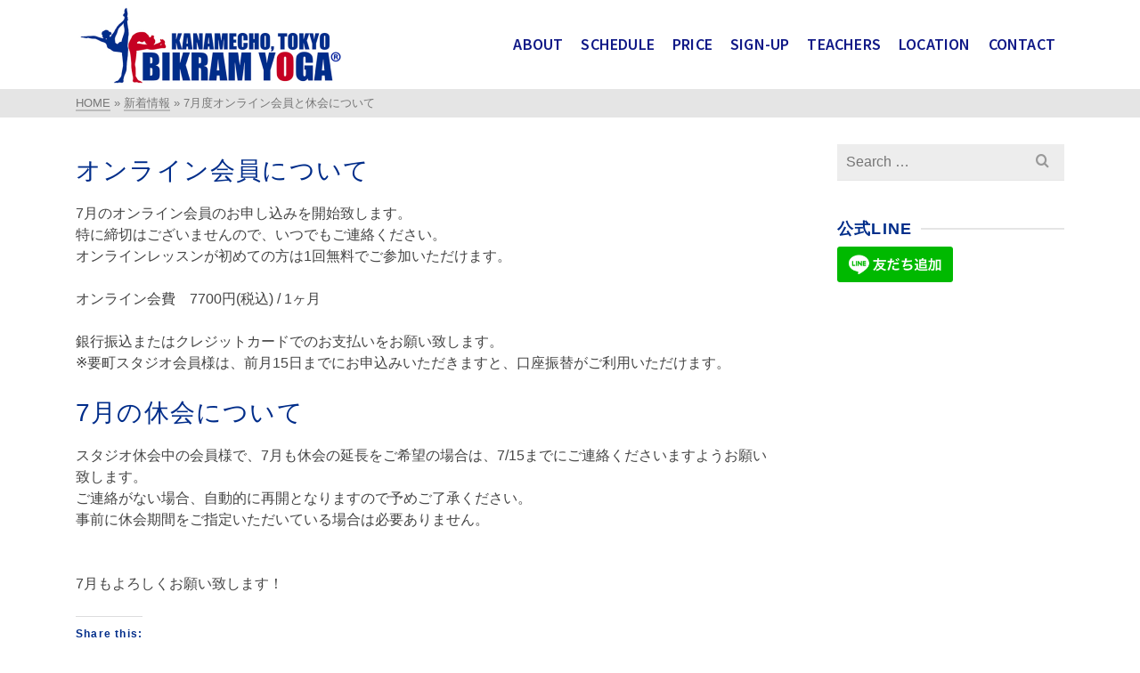

--- FILE ---
content_type: text/html; charset=UTF-8
request_url: https://bikramyoga-tokyo.com/news/7%E6%9C%88%E5%BA%A6%E3%82%AA%E3%83%B3%E3%83%A9%E3%82%A4%E3%83%B3%E4%BC%9A%E5%93%A1%E3%81%A8%E4%BC%91%E4%BC%9A%E3%81%AB%E3%81%A4%E3%81%84%E3%81%A6.html
body_size: 11802
content:
<!DOCTYPE html>
<html class="no-js" lang="en-US" itemtype="https://schema.org/Blog" itemscope>
<head>
	<meta charset="UTF-8">
	<link rel="profile" href="https://gmpg.org/xfn/11">
	<meta name="viewport" content="width=device-width, initial-scale=1.0">
	<meta http-equiv="X-UA-Compatible" content="IE=edge">
	<script>(function(html){html.className = html.className.replace(/\bno-js\b/,'js')})(document.documentElement);</script>
<title>7月度オンライン会員と休会について &#8211; BIKRAMYOGA-TOKYO</title>
<meta name='robots' content='max-image-preview:large' />
<link rel='dns-prefetch' href='//fonts.googleapis.com' />
<link rel='dns-prefetch' href='//s.w.org' />
<link rel='dns-prefetch' href='//v0.wordpress.com' />
<link rel='dns-prefetch' href='//c0.wp.com' />
<link rel="alternate" type="application/rss+xml" title="BIKRAMYOGA-TOKYO &raquo; Feed" href="https://bikramyoga-tokyo.com/feed" />
<link rel="alternate" type="application/rss+xml" title="BIKRAMYOGA-TOKYO &raquo; Comments Feed" href="https://bikramyoga-tokyo.com/comments/feed" />
<link rel="alternate" type="application/rss+xml" title="BIKRAMYOGA-TOKYO &raquo; 7月度オンライン会員と休会について Comments Feed" href="https://bikramyoga-tokyo.com/news/7%e6%9c%88%e5%ba%a6%e3%82%aa%e3%83%b3%e3%83%a9%e3%82%a4%e3%83%b3%e4%bc%9a%e5%93%a1%e3%81%a8%e4%bc%91%e4%bc%9a%e3%81%ab%e3%81%a4%e3%81%84%e3%81%a6.html/feed" />
		<script type="text/javascript">
			window._wpemojiSettings = {"baseUrl":"https:\/\/s.w.org\/images\/core\/emoji\/13.0.1\/72x72\/","ext":".png","svgUrl":"https:\/\/s.w.org\/images\/core\/emoji\/13.0.1\/svg\/","svgExt":".svg","source":{"concatemoji":"https:\/\/bikramyoga-tokyo.com\/wp-includes\/js\/wp-emoji-release.min.js?ver=5.7.14"}};
			!function(e,a,t){var n,r,o,i=a.createElement("canvas"),p=i.getContext&&i.getContext("2d");function s(e,t){var a=String.fromCharCode;p.clearRect(0,0,i.width,i.height),p.fillText(a.apply(this,e),0,0);e=i.toDataURL();return p.clearRect(0,0,i.width,i.height),p.fillText(a.apply(this,t),0,0),e===i.toDataURL()}function c(e){var t=a.createElement("script");t.src=e,t.defer=t.type="text/javascript",a.getElementsByTagName("head")[0].appendChild(t)}for(o=Array("flag","emoji"),t.supports={everything:!0,everythingExceptFlag:!0},r=0;r<o.length;r++)t.supports[o[r]]=function(e){if(!p||!p.fillText)return!1;switch(p.textBaseline="top",p.font="600 32px Arial",e){case"flag":return s([127987,65039,8205,9895,65039],[127987,65039,8203,9895,65039])?!1:!s([55356,56826,55356,56819],[55356,56826,8203,55356,56819])&&!s([55356,57332,56128,56423,56128,56418,56128,56421,56128,56430,56128,56423,56128,56447],[55356,57332,8203,56128,56423,8203,56128,56418,8203,56128,56421,8203,56128,56430,8203,56128,56423,8203,56128,56447]);case"emoji":return!s([55357,56424,8205,55356,57212],[55357,56424,8203,55356,57212])}return!1}(o[r]),t.supports.everything=t.supports.everything&&t.supports[o[r]],"flag"!==o[r]&&(t.supports.everythingExceptFlag=t.supports.everythingExceptFlag&&t.supports[o[r]]);t.supports.everythingExceptFlag=t.supports.everythingExceptFlag&&!t.supports.flag,t.DOMReady=!1,t.readyCallback=function(){t.DOMReady=!0},t.supports.everything||(n=function(){t.readyCallback()},a.addEventListener?(a.addEventListener("DOMContentLoaded",n,!1),e.addEventListener("load",n,!1)):(e.attachEvent("onload",n),a.attachEvent("onreadystatechange",function(){"complete"===a.readyState&&t.readyCallback()})),(n=t.source||{}).concatemoji?c(n.concatemoji):n.wpemoji&&n.twemoji&&(c(n.twemoji),c(n.wpemoji)))}(window,document,window._wpemojiSettings);
		</script>
		<style type="text/css">
img.wp-smiley,
img.emoji {
	display: inline !important;
	border: none !important;
	box-shadow: none !important;
	height: 1em !important;
	width: 1em !important;
	margin: 0 .07em !important;
	vertical-align: -0.1em !important;
	background: none !important;
	padding: 0 !important;
}
</style>
	<link rel='stylesheet' id='wp-block-library-css'  href='https://c0.wp.com/c/5.7.14/wp-includes/css/dist/block-library/style.min.css' type='text/css' media='all' />
<style id='wp-block-library-inline-css' type='text/css'>
.has-text-align-justify{text-align:justify;}
</style>
<link rel='stylesheet' id='mediaelement-css'  href='https://c0.wp.com/c/5.7.14/wp-includes/js/mediaelement/mediaelementplayer-legacy.min.css' type='text/css' media='all' />
<link rel='stylesheet' id='wp-mediaelement-css'  href='https://c0.wp.com/c/5.7.14/wp-includes/js/mediaelement/wp-mediaelement.min.css' type='text/css' media='all' />
<!--[if lt IE]>
<link rel='stylesheet' id='ascend_ie_fallback-css'  href='https://bikramyoga-tokyo.com/wp-content/themes/ascend/assets/css/ie_fallback.css?ver=1.4.7' type='text/css' media='all' />
<![endif]-->
<link rel='stylesheet' id='ascend_main-css'  href='https://bikramyoga-tokyo.com/wp-content/themes/ascend/assets/css/ascend.css?ver=1.4.7' type='text/css' media='all' />
<link rel='stylesheet' id='redux-google-fonts-ascend-css'  href='https://fonts.googleapis.com/css?family=Source+Sans+Pro%3A600%2C400&#038;subset=latin&#038;ver=1621042665' type='text/css' media='all' />
<link rel='stylesheet' id='social-logos-css'  href='https://c0.wp.com/p/jetpack/10.4.2/_inc/social-logos/social-logos.min.css' type='text/css' media='all' />
<link rel='stylesheet' id='jetpack_css-css'  href='https://c0.wp.com/p/jetpack/10.4.2/css/jetpack.css' type='text/css' media='all' />
<link rel='stylesheet' id='wpglobus-css'  href='https://bikramyoga-tokyo.com/wp-content/plugins/wpglobus/includes/css/wpglobus.css?ver=3.0.0' type='text/css' media='all' />
<!--[if lt IE 9]>
<script type='text/javascript' src='https://bikramyoga-tokyo.com/wp-content/themes/ascend/assets/js/vendor/html5shiv.min.js?ver=1.4.7' id='ascend-html5shiv-js'></script>
<![endif]-->
<!--[if lt IE 9]>
<script type='text/javascript' src='https://bikramyoga-tokyo.com/wp-content/themes/ascend/assets/js/vendor/respond.min.js?ver=1.4.7' id='ascend-respond-js'></script>
<![endif]-->
<script type='text/javascript' src='https://c0.wp.com/c/5.7.14/wp-includes/js/jquery/jquery.min.js' id='jquery-core-js'></script>
<script type='text/javascript' src='https://c0.wp.com/c/5.7.14/wp-includes/js/jquery/jquery-migrate.min.js' id='jquery-migrate-js'></script>
<script type='text/javascript' id='utils-js-extra'>
/* <![CDATA[ */
var userSettings = {"url":"\/","uid":"0","time":"1768350584","secure":"1"};
/* ]]> */
</script>
<script type='text/javascript' src='https://c0.wp.com/c/5.7.14/wp-includes/js/utils.min.js' id='utils-js'></script>
<link rel="https://api.w.org/" href="https://bikramyoga-tokyo.com/wp-json/" /><link rel="alternate" type="application/json" href="https://bikramyoga-tokyo.com/wp-json/wp/v2/posts/2423" /><link rel="EditURI" type="application/rsd+xml" title="RSD" href="https://bikramyoga-tokyo.com/xmlrpc.php?rsd" />
<link rel="wlwmanifest" type="application/wlwmanifest+xml" href="https://bikramyoga-tokyo.com/wp-includes/wlwmanifest.xml" /> 
<meta name="generator" content="WordPress 5.7.14" />
<link rel="canonical" href="https://bikramyoga-tokyo.com/news/7%e6%9c%88%e5%ba%a6%e3%82%aa%e3%83%b3%e3%83%a9%e3%82%a4%e3%83%b3%e4%bc%9a%e5%93%a1%e3%81%a8%e4%bc%91%e4%bc%9a%e3%81%ab%e3%81%a4%e3%81%84%e3%81%a6.html" />
<link rel='shortlink' href='https://wp.me/paUDg9-D5' />
<link rel="alternate" type="application/json+oembed" href="https://bikramyoga-tokyo.com/wp-json/oembed/1.0/embed?url=https%3A%2F%2Fbikramyoga-tokyo.com%2Fnews%2F7%25e6%259c%2588%25e5%25ba%25a6%25e3%2582%25aa%25e3%2583%25b3%25e3%2583%25a9%25e3%2582%25a4%25e3%2583%25b3%25e4%25bc%259a%25e5%2593%25a1%25e3%2581%25a8%25e4%25bc%2591%25e4%25bc%259a%25e3%2581%25ab%25e3%2581%25a4%25e3%2581%2584%25e3%2581%25a6.html" />
<link rel="alternate" type="text/xml+oembed" href="https://bikramyoga-tokyo.com/wp-json/oembed/1.0/embed?url=https%3A%2F%2Fbikramyoga-tokyo.com%2Fnews%2F7%25e6%259c%2588%25e5%25ba%25a6%25e3%2582%25aa%25e3%2583%25b3%25e3%2583%25a9%25e3%2582%25a4%25e3%2583%25b3%25e4%25bc%259a%25e5%2593%25a1%25e3%2581%25a8%25e4%25bc%2591%25e4%25bc%259a%25e3%2581%25ab%25e3%2581%25a4%25e3%2581%2584%25e3%2581%25a6.html&#038;format=xml" />
<link rel="apple-touch-icon" sizes="180x180" href="/wp-content/uploads/fbrfg/apple-touch-icon.png">
<link rel="icon" type="image/png" sizes="32x32" href="/wp-content/uploads/fbrfg/favicon-32x32.png">
<link rel="icon" type="image/png" sizes="16x16" href="/wp-content/uploads/fbrfg/favicon-16x16.png">
<link rel="manifest" href="/wp-content/uploads/fbrfg/site.webmanifest">
<link rel="shortcut icon" href="/wp-content/uploads/fbrfg/favicon.ico">
<meta name="msapplication-TileColor" content="#da532c">
<meta name="msapplication-config" content="/wp-content/uploads/fbrfg/browserconfig.xml">
<meta name="theme-color" content="#ffffff"><style type='text/css'>img#wpstats{display:none}</style>
		<script type="text/javascript">var light_error = "The image could not be loaded.", light_of = "%curr% of %total%";</script><style type="text/css" id="kt-custom-css">a, .primary-color, .postlist article .entry-content a.more-link:hover,.widget_price_filter .price_slider_amount .button, .product .product_meta a:hover, .star-rating, .above-footer-widgets a:not(.button):hover, .sidebar a:not(.button):hover, .footerclass a:hover, .posttags a:hover, .tagcloud a:hover, .kt_bc_nomargin #kadbreadcrumbs a:hover, #kadbreadcrumbs a:hover, .wp-pagenavi a:hover, .woocommerce-pagination ul.page-numbers li a:hover, .woocommerce-pagination ul.page-numbers li span:hover, .has-ascend-primary-color {color:#16A085;} .comment-content a:not(.button):hover, .entry-content p a:not(.button):not(.select2-choice):not([data-rel="lightbox"]):hover, .kt_product_toggle_outer .toggle_grid:hover, .kt_product_toggle_outer .toggle_list:hover, .kt_product_toggle_outer .toggle_grid.toggle_active, .kt_product_toggle_outer .toggle_list.toggle_active, .product .product_meta a, .product .woocommerce-tabs .wc-tabs > li.active > a, .product .woocommerce-tabs .wc-tabs > li.active > a:hover, .product .woocommerce-tabs .wc-tabs > li.active > a:focus, #payment ul.wc_payment_methods li.wc_payment_method input[type=radio]:first-child:checked+label, .kt-woo-account-nav .woocommerce-MyAccount-navigation ul li.is-active a, a.added_to_cart, .widget_pages ul li.kt-drop-toggle > .kt-toggle-sub, .widget_categories ul li.kt-drop-toggle > .kt-toggle-sub, .widget_product_categories ul li.kt-drop-toggle > .kt-toggle-sub, .widget_recent_entries ul li a:hover ~ .kt-toggle-sub, .widget_recent_comments ul li a:hover ~ .kt-toggle-sub, .widget_archive ul li a:hover ~ .kt-toggle-sub, .widget_pages ul li a:hover ~ .kt-toggle-sub, .widget_categories ul li a:hover ~ .kt-toggle-sub, .widget_meta ul li a:hover ~ .kt-toggle-sub, .widget_product_categories ul li a:hover ~ .kt-toggle-sub,.kt-tabs.kt-tabs-style2 > li > a:hover, .kt-tabs > li.active > a, .kt-tabs > li.active > a:hover, .kt-tabs > li.active > a:focus, .kt_bc_nomargin #kadbreadcrumbs a:hover, #kadbreadcrumbs a:hover, .footerclass .menu li a:hover, .widget_recent_entries ul li a:hover, .posttags a:hover, .tagcloud a:hover,.widget_recent_comments ul li a:hover, .widget_archive ul li a:hover, .widget_pages ul li a:hover, .widget_categories ul li a:hover, .widget_meta ul li a:hover, .widget_product_categories ul li a:hover, .box-icon-item .icon-container .icon-left-highlight,.box-icon-item .icon-container .icon-right-highlight, .widget_pages ul li.current-cat > a, .widget_categories ul li.current-cat > a, .widget_product_categories ul li.current-cat > a, #payment ul.wc_payment_methods li.wc_payment_method input[type=radio]:first-child:checked + label:before, .wp-pagenavi .current, .wp-pagenavi a:hover, .kt-mobile-header-toggle .header-underscore-icon [class*=kt-icon-], .woocommerce-pagination ul.page-numbers li a.current, .woocommerce-pagination ul.page-numbers li span.current, .woocommerce-pagination ul.page-numbers li a:hover, .woocommerce-pagination ul.page-numbers li span:hover, .widget_layered_nav ul li.chosen a, .widget_layered_nav_filters ul li a, .widget_rating_filter ul li.chosen a, .variations .kad_radio_variations label.selectedValue, .variations .kad_radio_variations label:hover{border-color:#16A085;} .kt-header-extras span.kt-cart-total, .btn, .button, .submit, button, input[type="submit"], .portfolio-loop-image-container .portfolio-hover-item .portfolio-overlay-color, .kt_product_toggle_outer .toggle_grid.toggle_active, .kt_product_toggle_outer .toggle_list.toggle_active, .product .woocommerce-tabs .wc-tabs > li.active > a, .product .woocommerce-tabs .wc-tabs > li.active > a:hover, .product .woocommerce-tabs .wc-tabs > li.active > a:focus, .product .woocommerce-tabs .wc-tabs:before, .woocommerce-error, .woocommerce-info, .woocommerce-message, .woocommerce-noreviews, p.no-comments, .widget_pages ul li ul li.current-cat > a:before, .widget_categories ul li ul li.current-cat > a:before, .widget_product_categories ul li ul li.current-cat > a:before, .widget_pages ul li ul li a:hover:before, .widget_categories ul li ul li a:hover:before, .widget_product_categories ul li ul li a:hover:before, .kadence_recent_posts a.posts_widget_readmore:hover:before, .kt-accordion > .panel h5:after, .kt-tabs:before, .image_menu_overlay, .kadence_social_widget a:hover, .kt-tabs > li.active > a, .kt-tabs > li.active > a:hover, .kt-tabs > li.active > a:focus, .widget_pages ul li.current-cat > .count, .widget_categories ul li.current-cat > .count, .widget_product_categories ul li.current-cat > .count, .widget_recent_entries ul li a:hover ~ .count, .widget_recent_comments ul li a:hover ~ .count, .widget_archive ul li a:hover ~ .count, .widget_pages ul li a:hover ~ .count, .widget_categories ul li a:hover ~ .count, .widget_meta ul li a:hover ~ .count, .widget_product_categories ul li a:hover ~ .count, #payment ul.wc_payment_methods li.wc_payment_method input[type=radio]:first-child:checked + label:before, .select2-results .select2-highlighted, .wp-pagenavi .current, .kt-header-extras span.kt-cart-total, .kt-mobile-header-toggle span.kt-cart-total, .woocommerce-pagination ul.page-numbers li a.current, .woocommerce-pagination ul.page-numbers li span.current,.widget_price_filter .ui-slider .ui-slider-handle, .widget_layered_nav ul li.chosen span.count, .widget_layered_nav_filters ul li span.count, .variations .kad_radio_variations label.selectedValue, .box-icon-item .menu-icon-read-more .read-more-highlight, p.demo_store, .has-ascend-primary-background-color {background:#16A085;}@media (max-width: 767px){.filter-set li a.selected {background:#16A085;}} .has-ascend-primary-light-color {color:#2ab499} .has-ascend-primary-light-background-color{ background-color: #2ab499}.kad-header-height {height:100px;}.kad-topbar-height {min-height:36px;}.kad-mobile-header-height {height:82px;}.headerclass, .mobile-headerclass, .kad-fixed-vertical-background-area{background: rgba(255, 255, 255, 1);}.titleclass .entry-title{font-size:36px;}@media (max-width: 768px) {.titleclass .entry-title{font-size:24px;}}.titleclass .subtitle{font-size:24px;}@media (max-width: 768px) {.titleclass .subtitle{font-size:20px;}}.titleclass .page-header  {height:240px;}@media (max-width: 768px) {.titleclass .page-header {height:240px;}}.product_item .product_archive_title {min-height:20px;}.second-navclass .sf-menu>li:after {background:#fff;}.pop-modal-body .kt-woo-account-nav .kad-customer-name h5, .pop-modal-body .kt-woo-account-nav a, .pop-modal-body ul.product_list_widget li a:not(.remove), .pop-modal-body ul.product_list_widget {color:#fff;} .kt-mobile-menu form.search-form input[type="search"]::-webkit-input-placeholder {color:#fff;}.kt-mobile-menu form.search-form input[type="search"]:-ms-input-placeholder {color:#fff;}.kt-mobile-menu form.search-form input[type="search"]::-moz-placeholder {color:#fff;}.kt-header-extras .kadence_social_widget a, .mobile-header-container .kt-mobile-header-toggle button {color:#101987;} button.mobile-navigation-toggle .kt-mnt span {background:#101987;} .kt-header-extras .kadence_social_widget a:hover{color:#fff;}.page-header {text-align:center;}.kt-header-extras #kad-head-cart-popup ul a:not(.remove), .kt-header-extras #kad-head-cart-popup .woocommerce-mini-cart__empty-message, .kt-header-extras #kad-head-cart-popup ul .quantity, .kt-header-extras #kad-head-cart-popup ul li.empty, .kad-header-menu-inner .kt-header-extras .kt-woo-account-nav h5, .kad-relative-vertical-content .kt-header-extras .kt-woo-account-nav h5 {color:#444;}.titleclass .entry-title, .titleclass h1 {text-transform:uppercase;}.titleclass .subtitle {text-transform:uppercase;}.kt-post-author {display:none;}.kt-post-cats {display:none;}.kt-post-comments {display:none;}.kt-post-date {display:none;}</style><style type="text/css" id="custom-background-css">
body.custom-background { background-color: #ffffff; }
</style>
				<style type="text/css">
				/* If html does not have either class, do not show lazy loaded images. */
				html:not( .jetpack-lazy-images-js-enabled ):not( .js ) .jetpack-lazy-image {
					display: none;
				}
			</style>
			<script>
				document.documentElement.classList.add(
					'jetpack-lazy-images-js-enabled'
				);
			</script>
		
<!-- Jetpack Open Graph Tags -->
<meta property="og:type" content="article" />
<meta property="og:title" content="7月度オンライン会員と休会について" />
<meta property="og:url" content="https://bikramyoga-tokyo.com/news/7%e6%9c%88%e5%ba%a6%e3%82%aa%e3%83%b3%e3%83%a9%e3%82%a4%e3%83%b3%e4%bc%9a%e5%93%a1%e3%81%a8%e4%bc%91%e4%bc%9a%e3%81%ab%e3%81%a4%e3%81%84%e3%81%a6.html" />
<meta property="og:description" content="オンライン会員について 7月のオンライン会員のお申し込みを開始致します。特に締切はございませんので、いつでもご連絡ください。オンラインレッスンが初めての方は1回無料でご参加いただけます。 オンライン会費　7700円(税込) / 1ヶ月 銀行振込またはクレジットカードでのお支払いをお願い致します。※要町スタジオ会員様は、前月15日までにお申込みいただきますと、口座振替がご利用いただけます。 7…" />
<meta property="article:published_time" content="2020-06-27T01:47:52+00:00" />
<meta property="article:modified_time" content="2020-06-27T01:47:52+00:00" />
<meta property="og:site_name" content="BIKRAMYOGA-TOKYO" />
<meta property="og:image" content="https://s0.wp.com/i/blank.jpg" />
<meta property="og:image:alt" content="" />
<meta property="og:locale" content="en_US" />
<meta name="twitter:text:title" content="7月度オンライン会員と休会について" />
<meta name="twitter:card" content="summary" />

<!-- End Jetpack Open Graph Tags -->
			<style media="screen">
				.wpglobus_flag_en{background-image:url(https://bikramyoga-tokyo.com/wp-content/plugins/wpglobus/flags/us.png)}
.wpglobus_flag_ja{background-image:url(https://bikramyoga-tokyo.com/wp-content/plugins/wpglobus/flags/jp.png)}
			</style>
			<link rel="alternate" hreflang="en-US" href="https://bikramyoga-tokyo.com/news/7%E6%9C%88%E5%BA%A6%E3%82%AA%E3%83%B3%E3%83%A9%E3%82%A4%E3%83%B3%E4%BC%9A%E5%93%A1%E3%81%A8%E4%BC%91%E4%BC%9A%E3%81%AB%E3%81%A4%E3%81%84%E3%81%A6.html" /><link rel="alternate" hreflang="ja" href="https://bikramyoga-tokyo.com/ja/news/7%E6%9C%88%E5%BA%A6%E3%82%AA%E3%83%B3%E3%83%A9%E3%82%A4%E3%83%B3%E4%BC%9A%E5%93%A1%E3%81%A8%E4%BC%91%E4%BC%9A%E3%81%AB%E3%81%A4%E3%81%84%E3%81%A6.html" /><style type="text/css" title="dynamic-css" class="options-output">.topbarclass{font-size:12px;}body.trans-header div:not(.is-sticky) > .headerclass-outer div:not(.is-sticky) > .kad-header-topbar-primary-outer div:not(.is-sticky) > .headerclass .nav-main ul.sf-menu > li > a, body.trans-header div:not(.is-sticky) > .headerclass-outer div:not(.is-sticky) > .kad-header-topbar-primary-outer div:not(.is-sticky) > .headerclass .kt-header-extras ul.sf-menu > li > a, body.trans-header div:not(.is-sticky) > .headerclass-outer div:not(.is-sticky) > .kad-header-topbar-primary-outer div:not(.is-sticky) > .headerclass .kt-header-extras .kt-extras-label [class*="kt-icon-"], body.trans-header div:not(.is-sticky) > .headerclass-outer div:not(.is-sticky) > .kad-header-topbar-primary-outer div:not(.is-sticky) > .headerclass .kt-header-extras .kadence_social_widget a, body.trans-header div:not(.is-sticky) > .headerclass-outer div:not(.is-sticky) > .second-navclass .sf-menu > li > a, body.trans-header div:not(.is-sticky) > .mobile-headerclass .kt-mobile-header-toggle button{color:#002d8a;}body.trans-header div:not(.is-sticky) > .headerclass-outer div:not(.is-sticky) > .second-navclass  .sf-menu>li:after, body.trans-header div:not(.is-sticky) > .mobile-headerclass .kt-mnt span{background:#002d8a;}body.trans-header div:not(.is-sticky) > #kad-header-menu, body.trans-header div:not(.is-sticky) > #kad-mobile-banner,  body.trans-header:not(.kad-header-position-above) .outside-second{border-color:transparent;}body.trans-header div:not(.is-sticky) > .headerclass-outer div:not(.is-sticky) > .kad-header-topbar-primary-outer div:not(.is-sticky) > .headerclass #logo a.brand, body.trans-header div:not(.is-sticky) > .mobile-headerclass .kad-site-tagline, body.trans-header div:not(.is-sticky) > .mobile-headerclass #mobile-logo a, body.trans-header div:not(.is-sticky) > .mobile-headerclass #mobile-logo .kad-mobile-site-title{color:#002d8a;} body.trans-header div:not(.is-sticky) > .mobile-headerclass .kad-mobile-site-tagline, body.trans-header div:not(.is-sticky) > .headerclass-outer div:not(.is-sticky) > .kad-header-topbar-primary-outer div:not(.is-sticky) > .headerclass .kad-site-tagline{color:#002d8a;}.titleclass{background-color:transparent;background-repeat:no-repeat;background-size:cover;background-attachment:scroll;background-position:center top;background-image:url('https://bikramyoga-tokyo.com/wp-content/uploads/2019/04/Header-1.png');}.titleclass h1{color:#002d8a;}.titleclass .subtitle{color:#002d8a;}.kt-home-icon-menu .box-icon-item .icon-container{color:#dd3333;}.kt-home-icon-menu .box-icon-item h4, .kt-home-icon-menu .box-icon-item .menu-icon-description, .kt-home-icon-menu .box-icon-item .menu-icon-read-more{color:#dd3333;}.product_item .product_archive_title{font-family:"Source Sans Pro";text-transform:none;line-height:20px;letter-spacing:1.2px;font-weight:600;font-style:normal;color:#444444;font-size:15px;}.kad-topbar-flex-item, .kad-topbar-flex-item a, .kad-topbar-flex-item .kadence_social_widget a, .topbarclass .kt-woo-account-nav .kad-customer-name h5, .topbarclass .kt-mini-cart-refreash .total{color:#ffffff;}.kad-topbar-flex-item a:hover{color:#ffffff;}.footerclass a, .footerclass, .footerclass h4, .footerclass h3, .footerclass h5{color:#eeeeee;}.footerclass a:hover{color:#ffffff;}.footerclass .menu li a:hover{border-color:#ffffff;}.contentclass, .above-footer-widgets .widget-title span, .footer-widget-title span, .kt-title span, .sidebar .widget-title span{background-color:#ffffff;}.topbarclass, .topbarclass .sf-menu ul {background-color:#444444;}.footerclass, .footerclass .footer-widget-title span, body.body-style-bubbled .footerclass .footer-widget-title span{background-color:#333333;}.footerbase{background-color:#2e2e2e;}h1, .h1class{font-family:Impact, Charcoal, sans-serif;line-height:40px;letter-spacing:1.2px;font-weight:700;font-style:normal;color:#002d8a;font-size:40px;}h2, .h2class{font-family:Impact, Charcoal, sans-serif;line-height:40px;letter-spacing:1.2px;font-weight:400;font-style:normal;color:#002d8a;font-size:32px;}h3{font-family:Impact, Charcoal, sans-serif;line-height:40px;letter-spacing:1.2px;font-weight:400;font-style:normal;color:#002d8a;font-size:28px;}h4{font-family:Impact, Charcoal, sans-serif;line-height:40px;letter-spacing:1.2px;font-weight:400;font-style:normal;color:#002d8a;font-size:24px;}h5{font-family:Impact, Charcoal, sans-serif;line-height:24px;letter-spacing:1.2px;font-weight:400;font-style:normal;color:#002d8a;font-size:18px;}.titleclass .subtitle{font-family:Impact, Charcoal, sans-serif;letter-spacing:1.2px;font-weight:400;font-style:normal;}body{font-family:Arial, Helvetica, sans-serif;line-height:24px;letter-spacing:0px;font-weight:400;font-style:normal;color:#444;font-size:16px;}.nav-main ul.sf-menu > li > a, .kad-header-menu-inner .kt-header-extras ul.sf-menu > li > a, .kad-header-menu-inner .kt-header-extras .kt-extras-label [class*="kt-icon-"], .kt-header-extras .sf-vertical > li > a{font-family:"Source Sans Pro";line-height:24px;letter-spacing:.2px;font-weight:600;font-style:normal;color:#101987;font-size:18px;}.nav-main ul.sf-menu > li > a:hover, .nav-main ul.sf-menu > li.sfHover > a, .nav-main ul.sf-menu > li.current-menu-item > a, .kt-header-extras .sf-vertical > li > a:hover{color:#101987;}.second-navclass .sf-menu > li > a{font-family:"Source Sans Pro";line-height:24px;letter-spacing:.2px;font-weight:400;font-style:normal;color:#fff;font-size:18px;}.nav-main ul.sf-menu ul a, .second-navclass ul.sf-menu ul a, .kad-header-menu-inner .kt-header-extras .kt-woo-account-nav a, .kad-relative-vertical-content .kt-header-extras .kt-woo-account-nav a{line-height:24px;letter-spacing:.2px;color:#444;font-size:16px;}.nav-main ul.sf-menu ul a:hover, .nav-main ul.sf-menu > li:not(.kt-lgmenu) ul li.sfHover > a, .nav-main ul.sf-menu ul li.current-menu-item > a, .second-navclass ul.sf-menu ul a:hover, .second-navclass ul.sf-menu li:not(.kt-lgmenu) ul li.sfHover > a, .second-navclass ul.sf-menu ul li.current-menu-item > a, .kad-header-menu-inner .kt-header-extras .kt-woo-account-nav a:hover, body.woocommerce-account .kad-header-menu-inner .kt-header-extras .kt-woo-account-nav li.is-active a, .kad-relative-vertical-content  .kt-header-extras .kt-woo-account-nav a:hover, body.woocommerce-account .kad-relative-vertical-content  .kt-header-extras .kt-woo-account-nav li.is-active a{color:#000000;}.kad-mobile-nav li a, .kad-mobile-nav li,.kt-mobile-menu form.search-form input[type="search"].search-field, .kt-mobile-menu form.search-form .search-submit,.mfp-slide #kt-mobile-account, .mfp-slide #kt-mobile-cart{font-family:"Source Sans Pro";line-height:20px;letter-spacing:.2px;font-weight:400;font-style:normal;color:#fff;font-size:16px;}</style></head>
<body class="post-template-default single single-post postid-2423 single-format-standard custom-background wp-custom-logo kad-header-position-above kt-showsub-indicator kt-single-post-no-inner-title  body-style-normal none-trans-header">
		<div id="wrapper" class="container">
	<header id="kad-header-menu" class="headerclass-outer kt-header-position-above kt-header-layout-standard clearfix" data-sticky="none" data-reappear="300" data-shrink="0" data-start-height="100" data-shrink-height="100">
	<div class="outside-top-headerclass">
	<div class="kad-header-topbar-primary-outer">
 		<div class="outside-headerclass">
		<div class="kad-header-menu-outer headerclass">
		    <div class="kad-header-menu-inner container">
		    				        <div class="kad-header-flex kad-header-height">
			        	<div class="kad-left-header kt-header-flex-item">
			        		<div id="logo" class="logocase kad-header-height"><a class="brand logofont" href="https://bikramyoga-tokyo.com"><img src="https://bikramyoga-tokyo.com/wp-content/uploads/2019/04/erinalogo_transparent_withBorder-300x91.png" width="300" height="91" srcset="https://bikramyoga-tokyo.com/wp-content/uploads/2019/04/erinalogo_transparent_withBorder-300x91.png 300w, https://bikramyoga-tokyo.com/wp-content/uploads/2019/04/erinalogo_transparent_withBorder-600x182.png 600w, https://bikramyoga-tokyo.com/wp-content/uploads/2019/04/erinalogo_transparent_withBorder-400x122.png 400w, https://bikramyoga-tokyo.com/wp-content/uploads/2019/04/erinalogo_transparent_withBorder-200x61.png 200w, https://bikramyoga-tokyo.com/wp-content/uploads/2019/04/erinalogo_transparent_withBorder.png 657w" sizes="(max-width: 300px) 100vw, 300px" class="ascend-logo" style="max-height:91px" alt="BIKRAMYOGA-TOKYO"></a></div>			           	</div> <!-- Close left header-->
			            <div class="kad-center-header kt-header-flex-item">
			            		        <nav class="nav-main clearfix">
	            <ul id="menu-main-menu" class="sf-menu sf-menu-normal"><li class="menu-item menu-item-type-post_type menu-item-object-page menu-item-35"><a href="https://bikramyoga-tokyo.com/about">ABOUT</a></li>
<li class="menu-item menu-item-type-post_type menu-item-object-page menu-item-34"><a href="https://bikramyoga-tokyo.com/schedule">SCHEDULE</a></li>
<li class="menu-item menu-item-type-post_type menu-item-object-page menu-item-33"><a href="https://bikramyoga-tokyo.com/price">PRICE</a></li>
<li class="menu-item menu-item-type-post_type menu-item-object-page menu-item-32"><a href="https://bikramyoga-tokyo.com/sign-up">SIGN-UP</a></li>
<li class="menu-item menu-item-type-post_type menu-item-object-page menu-item-31"><a href="https://bikramyoga-tokyo.com/teachers">TEACHERS</a></li>
<li class="menu-item menu-item-type-post_type menu-item-object-page menu-item-30"><a href="https://bikramyoga-tokyo.com/location">LOCATION</a></li>
<li class="menu-item menu-item-type-post_type menu-item-object-page menu-item-29"><a href="https://bikramyoga-tokyo.com/contact">CONTACT</a></li>
</ul>	        </nav>
        			            </div>  <!-- Close center header-->
			            <div class="kad-right-header kt-header-flex-item">
			            		<div class="kt-header-extras clearfix">
		<ul class="sf-menu sf-menu-normal ">
			    </ul>
	</div>
    					    </div>  <!-- Close right header-->
			        </div>  <!-- Close container--> 
	        		   		</div> <!-- close header innner -->
		</div>
		</div>
	</div>
	</div>
    </header><div id="kad-mobile-banner" class="banner mobile-headerclass" data-mobile-header-sticky="0">
  <div class="container mobile-header-container kad-mobile-header-height">
        <div id="mobile-logo" class="logocase kad-mobile-header-height kad-mobile-logo-left"><a class="brand logofont" href="https://bikramyoga-tokyo.com"><img src="https://bikramyoga-tokyo.com/wp-content/uploads/2019/04/erinalogo_transparent_withBorder-200x61.png" width="200" height="61" srcset="https://bikramyoga-tokyo.com/wp-content/uploads/2019/04/erinalogo_transparent_withBorder-200x61.png 200w, https://bikramyoga-tokyo.com/wp-content/uploads/2019/04/erinalogo_transparent_withBorder-300x91.png 300w, https://bikramyoga-tokyo.com/wp-content/uploads/2019/04/erinalogo_transparent_withBorder-600x182.png 600w, https://bikramyoga-tokyo.com/wp-content/uploads/2019/04/erinalogo_transparent_withBorder-400x122.png 400w, https://bikramyoga-tokyo.com/wp-content/uploads/2019/04/erinalogo_transparent_withBorder.png 657w" sizes="(max-width: 200px) 100vw, 200px" class="ascend-mobile-logo" alt="BIKRAMYOGA-TOKYO" ></a></div>        	<div class="kad-mobile-menu-flex-item kad-mobile-header-height kt-mobile-header-toggle kad-mobile-menu-right">
             	<button class="mobile-navigation-toggle kt-sldr-pop-modal" rel="nofollow" data-mfp-src="#kt-mobile-menu" data-pop-sldr-direction="right" data-pop-sldr-class="sldr-menu-animi">
             		<span class="kt-mnt">
	                	<span></span>
						<span></span>
						<span></span>
					</span>
              	</button>
            </div>
   	    </div> <!-- Close Container -->
</div>
	<div id="inner-wrap" class="wrap clearfix contentclass hfeed" role="document">
	<div class="kt_bc_nomargin"><div id="kadbreadcrumbs" class="color_gray"><div class="kt-breadcrumb-container container"><span><a href="https://bikramyoga-tokyo.com/" class="kad-bc-home"><span>Home</span></a></span> <span class="bc-delimiter">&raquo;</span> <span><a href="https://bikramyoga-tokyo.com/category/news"><span>新着情報</span></a></span> <span class="bc-delimiter">&raquo;</span> <span class="kad-breadcurrent">7月度オンライン会員と休会について</span></div></div></div>		<div id="content" class="container clearfix">
    		<div class="row single-article">
    			<div class="main col-lg-9 col-md-8 kt-sidebar kt-sidebar-right" id="ktmain" role="main">
			    				<article id="post-2423" class="postclass kt_no_post_header_content post-2423 post type-post status-publish format-standard hentry category-news">
			<div class="kt_post_category kt-post-cats"><a href="https://bikramyoga-tokyo.com/category/news" rel="category tag">新着情報</a></div>				<header>
				<div class="post-top-meta kt_color_gray">
    <span class="postdate kt-post-date updated" itemprop="datePublished">
        2020年6月27日    </span>   
    <span class="postauthortop kt-post-author author vcard">
        <span class="kt-by-author">by</span>        	<span itemprop="author">
        		<a href="https://bikramyoga-tokyo.com/author/erina" class="fn kt_color_gray" rel="author">
        		Erina        		</a>
        	</span>
    </span>   
</div>				</header>
				<div class="entry-content clearfix" itemprop="description articleBody">
					
<h3>オンライン会員について</h3>



<p>7月のオンライン会員のお申し込みを開始致します。<br>特に締切はございませんので、いつでもご連絡ください。<br>オンラインレッスンが初めての方は1回無料でご参加いただけます。</p>



<p>オンライン会費　7700円(税込) / 1ヶ月</p>



<p>銀行振込またはクレジットカードでのお支払いをお願い致します。<br>※要町スタジオ会員様は、前月15日までにお申込みいただきますと、口座振替がご利用いただけます。<br></p>



<h3>7月の休会について</h3>



<p>スタジオ休会中の会員様で、7月も休会の延長をご希望の場合は、7/15までにご連絡くださいますようお願い致します。<br>ご連絡がない場合、自動的に再開となりますので予めご了承ください。<br>事前に休会期間をご指定いただいている場合は必要ありません。</p>



<p><br>7月もよろしくお願い致します！</p>
<div class="sharedaddy sd-sharing-enabled"><div class="robots-nocontent sd-block sd-social sd-social-icon sd-sharing"><h3 class="sd-title">Share this:</h3><div class="sd-content"><ul><li class="share-twitter"><a rel="nofollow noopener noreferrer" data-shared="sharing-twitter-2423" class="share-twitter sd-button share-icon no-text" href="https://bikramyoga-tokyo.com/news/7%e6%9c%88%e5%ba%a6%e3%82%aa%e3%83%b3%e3%83%a9%e3%82%a4%e3%83%b3%e4%bc%9a%e5%93%a1%e3%81%a8%e4%bc%91%e4%bc%9a%e3%81%ab%e3%81%a4%e3%81%84%e3%81%a6.html?share=twitter" target="_blank" title="Click to share on Twitter"><span></span><span class="sharing-screen-reader-text">Click to share on Twitter (Opens in new window)</span></a></li><li class="share-facebook"><a rel="nofollow noopener noreferrer" data-shared="sharing-facebook-2423" class="share-facebook sd-button share-icon no-text" href="https://bikramyoga-tokyo.com/news/7%e6%9c%88%e5%ba%a6%e3%82%aa%e3%83%b3%e3%83%a9%e3%82%a4%e3%83%b3%e4%bc%9a%e5%93%a1%e3%81%a8%e4%bc%91%e4%bc%9a%e3%81%ab%e3%81%a4%e3%81%84%e3%81%a6.html?share=facebook" target="_blank" title="Click to share on Facebook"><span></span><span class="sharing-screen-reader-text">Click to share on Facebook (Opens in new window)</span></a></li><li class="share-end"></li></ul></div></div></div>				</div>
				<footer class="single-footer">
								</footer>
			</article>
			<div id="comments" class="comments-area">

  
  
  
</div><!-- .comments-area -->
				</div><!-- /.main-->

				<aside id="ktsidebar" class="col-lg-3 col-md-4 kt-sidebar-container kad-sidebar">
	<div class="sidebar">
		<section id="search-2" class="widget-1 widget-first widget widget_search"><div class="widget-inner">  
   <form role="search" method="get" class="search-form" action="https://bikramyoga-tokyo.com/">
            <label>
                <span class="screen-reader-text">Search for:</span>
                <input type="search" class="search-field" placeholder="Search &hellip;" value="" name="s" />
            </label>
            <button type="submit" class="search-submit search-icon"><i class="kt-icon-search"></i></button>
    </form></div></section><section id="custom_html-5" class="widget_text widget-2 widget-last widget widget_custom_html"><div class="widget_text widget-inner"><h4 class="widget-title"><span>公式LINE</span></h4><div class="textwidget custom-html-widget"><a href="https://lin.ee/JLBvxMC"><img src="https://scdn.line-apps.com/n/line_add_friends/btn/ja.png" alt="友だち追加" height="36" border="0" width="130" data-lazy-src="https://scdn.line-apps.com/n/line_add_friends/btn/ja.png?is-pending-load=1" srcset="[data-uri]" class=" jetpack-lazy-image"><noscript><img src="https://scdn.line-apps.com/n/line_add_friends/btn/ja.png" alt="友だち追加" height="36" border="0" width="130"></noscript></a></div></div></section>	</div><!-- /.sidebar -->
</aside><!-- /aside -->    		</div><!-- /.row-->
    	</div><!-- /#content -->
    				</div><!-- /.wrap -->
			<footer id="containerfooter" class="footerclass">
  <div class="container">
  	<div class="row">
  		 
					<div class="col-md-4 footercol1">
					<div class="widget-1 widget-first footer-widget widget"><aside id="wpglobus-2" class="widget_wpglobus"><div class="footer-widget-title"><span>LANGUAGE</span></div><div class="list flags"><a href="https://bikramyoga-tokyo.com/news/7%E6%9C%88%E5%BA%A6%E3%82%AA%E3%83%B3%E3%83%A9%E3%82%A4%E3%83%B3%E4%BC%9A%E5%93%A1%E3%81%A8%E4%BC%91%E4%BC%9A%E3%81%AB%E3%81%A4%E3%81%84%E3%81%A6.html" class="wpglobus-selector-link wpglobus-current-language"><img src="https://bikramyoga-tokyo.com/wp-content/plugins/wpglobus/flags/us.png" alt="" /> <span class="name">English</span> <span class="code">EN</span></a><a href="https://bikramyoga-tokyo.com/ja/news/7%E6%9C%88%E5%BA%A6%E3%82%AA%E3%83%B3%E3%83%A9%E3%82%A4%E3%83%B3%E4%BC%9A%E5%93%A1%E3%81%A8%E4%BC%91%E4%BC%9A%E3%81%AB%E3%81%A4%E3%81%84%E3%81%A6.html" class="wpglobus-selector-link "><img src="https://bikramyoga-tokyo.com/wp-content/plugins/wpglobus/flags/jp.png" alt="" /> <span class="name">&#26085;&#26412;&#35486;</span> <span class="code">JA</span></a></div></aside></div><div class="widget_text widget-2 widget-last footer-widget widget"><aside id="custom_html-4" class="widget_text widget_custom_html"><div class="textwidget custom-html-widget"><br></div></aside></div>					</div> 
            					 
					<div class="col-md-4 footercol2">
					<div class="widget_text widget-1 widget-first footer-widget widget"><aside id="custom_html-3" class="widget_text widget_custom_html"><div class="footer-widget-title"><span>LOCATION</span></div><div class="textwidget custom-html-widget"><strong>ADDRESS:</strong> <br>
ビクラムヨガ要町 <br>
東京都豊島区要町1-1-11  要町KTビル4F<br>
<br>
BIKRAM YOGA KANAMECHO<br> 
KT Bldg. 4F, Kanamecho 1-1-11, Toshima-ku, Tokyo, JAPAN<br>
<br>
<strong>OPEN:</strong><br> 
MON-FRI 9:30-15:00 18:00-21:00 <br>
SAT-SUN 9:30-18:00<br>
<br></div></aside></div>					</div> 
		        		         
					<div class="col-md-4 footercol3">
					<div class="widget-1 widget-first footer-widget widget"><aside id="text-3" class="widget_text"><div class="footer-widget-title"><span>CONTACT</span></div>			<div class="textwidget"><p>TEL: +81-3-5964-5445</p>
<p>MAIL: info@bikramyoga-tokyo.com</p>
<p>WEB: https://bikramyoga-tokyo.com</p>
</div>
		</aside></div><div class="widget-2 widget-last footer-widget widget"><aside id="pages-2" class="widget_pages"><div class="footer-widget-title"><span>OTHERS</span></div>
			<ul>
				<li class="page_item page-item-222"><a href="https://bikramyoga-tokyo.com/legal-notice">Legal Notice</a></li>
<li class="page_item page-item-219"><a href="https://bikramyoga-tokyo.com/privacy-policy">Privacy Policy</a></li>
<li class="page_item page-item-2100"><a href="https://bikramyoga-tokyo.com/terms-of-service-for-online-lesson">Terms of Service for Online Lesson</a></li>
			</ul>

			</aside></div>					</div> 
	            	                 </div> <!-- Row -->
        </div>
        <div class="footerbase">
        	<div class="container">
        		<div class="footercredits clearfix">
    		
		    				        	<p>
		        		&copy; 2026 BIKRAMYOGA-TOKYO		        	</p>

    			</div><!-- credits -->
    		</div><!-- container -->
    </div><!-- footerbase -->
</footer>
		</div><!--Wrapper-->
		
	<script type="text/javascript">
		window.WPCOM_sharing_counts = {"https:\/\/bikramyoga-tokyo.com\/news\/7%e6%9c%88%e5%ba%a6%e3%82%aa%e3%83%b3%e3%83%a9%e3%82%a4%e3%83%b3%e4%bc%9a%e5%93%a1%e3%81%a8%e4%bc%91%e4%bc%9a%e3%81%ab%e3%81%a4%e3%81%84%e3%81%a6.html":2423};
	</script>
				<script type='text/javascript' src='https://bikramyoga-tokyo.com/wp-content/plugins/jetpack/vendor/automattic/jetpack-lazy-images/dist/intersection-observer.js?minify=false&#038;ver=2d4bf43f398489795f1893179047a63c' id='jetpack-lazy-images-polyfill-intersectionobserver-js'></script>
<script type='text/javascript' id='jetpack-lazy-images-js-extra'>
/* <![CDATA[ */
var jetpackLazyImagesL10n = {"loading_warning":"Images are still loading. Please cancel your print and try again."};
/* ]]> */
</script>
<script type='text/javascript' src='https://bikramyoga-tokyo.com/wp-content/plugins/jetpack/vendor/automattic/jetpack-lazy-images/dist/lazy-images.js?minify=false&#038;ver=1c8bb5930b723e669774487342a8fa98' id='jetpack-lazy-images-js'></script>
<script type='text/javascript' src='https://bikramyoga-tokyo.com/wp-content/themes/ascend/assets/js/min/bootstrap-min.js?ver=1.4.7' id='bootstrap-js'></script>
<script type='text/javascript' src='https://bikramyoga-tokyo.com/wp-content/themes/ascend/assets/js/min/slick-min.js?ver=1.4.7' id='slick-js'></script>
<script type='text/javascript' src='https://c0.wp.com/c/5.7.14/wp-includes/js/hoverIntent.min.js' id='hoverIntent-js'></script>
<script type='text/javascript' src='https://bikramyoga-tokyo.com/wp-content/themes/ascend/assets/js/min/ascend-plugins-min.js?ver=1.4.7' id='ascend_plugins-js'></script>
<script type='text/javascript' src='https://bikramyoga-tokyo.com/wp-content/themes/ascend/assets/js/min/ascend_sticky-min.js?ver=1.4.7' id='kadence-sticky-js'></script>
<script type='text/javascript' src='https://c0.wp.com/c/5.7.14/wp-includes/js/imagesloaded.min.js' id='imagesloaded-js'></script>
<script type='text/javascript' src='https://c0.wp.com/c/5.7.14/wp-includes/js/masonry.min.js' id='masonry-js'></script>
<script type='text/javascript' src='https://bikramyoga-tokyo.com/wp-content/themes/ascend/assets/js/min/ascend-main-min.js?ver=1.4.7' id='ascend_main-js'></script>
<script type='text/javascript' id='wpglobus-js-extra'>
/* <![CDATA[ */
var WPGlobus = {"version":"3.0.0","language":"en","enabledLanguages":["en","ja"]};
/* ]]> */
</script>
<script type='text/javascript' src='https://bikramyoga-tokyo.com/wp-content/plugins/wpglobus/includes/js/wpglobus.min.js?ver=3.0.0' id='wpglobus-js'></script>
<script type='text/javascript' src='https://c0.wp.com/c/5.7.14/wp-includes/js/wp-embed.min.js' id='wp-embed-js'></script>
<script type='text/javascript' id='sharing-js-js-extra'>
/* <![CDATA[ */
var sharing_js_options = {"lang":"en","counts":"1","is_stats_active":"1"};
/* ]]> */
</script>
<script type='text/javascript' src='https://c0.wp.com/p/jetpack/10.4.2/_inc/build/sharedaddy/sharing.min.js' id='sharing-js-js'></script>
<script type='text/javascript' id='sharing-js-js-after'>
var windowOpen;
			( function () {
				function matches( el, sel ) {
					return !! (
						el.matches && el.matches( sel ) ||
						el.msMatchesSelector && el.msMatchesSelector( sel )
					);
				}

				document.body.addEventListener( 'click', function ( event ) {
					if ( ! event.target ) {
						return;
					}

					var el;
					if ( matches( event.target, 'a.share-twitter' ) ) {
						el = event.target;
					} else if ( event.target.parentNode && matches( event.target.parentNode, 'a.share-twitter' ) ) {
						el = event.target.parentNode;
					}

					if ( el ) {
						event.preventDefault();

						// If there's another sharing window open, close it.
						if ( typeof windowOpen !== 'undefined' ) {
							windowOpen.close();
						}
						windowOpen = window.open( el.getAttribute( 'href' ), 'wpcomtwitter', 'menubar=1,resizable=1,width=600,height=350' );
						return false;
					}
				} );
			} )();
var windowOpen;
			( function () {
				function matches( el, sel ) {
					return !! (
						el.matches && el.matches( sel ) ||
						el.msMatchesSelector && el.msMatchesSelector( sel )
					);
				}

				document.body.addEventListener( 'click', function ( event ) {
					if ( ! event.target ) {
						return;
					}

					var el;
					if ( matches( event.target, 'a.share-facebook' ) ) {
						el = event.target;
					} else if ( event.target.parentNode && matches( event.target.parentNode, 'a.share-facebook' ) ) {
						el = event.target.parentNode;
					}

					if ( el ) {
						event.preventDefault();

						// If there's another sharing window open, close it.
						if ( typeof windowOpen !== 'undefined' ) {
							windowOpen.close();
						}
						windowOpen = window.open( el.getAttribute( 'href' ), 'wpcomfacebook', 'menubar=1,resizable=1,width=600,height=400' );
						return false;
					}
				} );
			} )();
</script>
    		<div class="mag-pop-sldr mfp-hide mfp-with-anim kt-mobile-menu" id="kt-mobile-menu" tabindex="-1" role="dialog" aria-hidden="true">
	            <div class="pop-modal-content">
	                <div class="pop-modal-body">
                      
   <form role="search" method="get" class="search-form" action="https://bikramyoga-tokyo.com/">
            <label>
                <span class="screen-reader-text">Search for:</span>
                <input type="search" class="search-field" placeholder="Search &hellip;" value="" name="s" />
            </label>
            <button type="submit" class="search-submit search-icon"><i class="kt-icon-search"></i></button>
    </form><ul id="menu-main-menu-1" class="kad-mobile-nav"><li  class="menu-about menu-item menu-item-type-post_type menu-item-object-page menu-item-35"><a href="https://bikramyoga-tokyo.com/about">ABOUT</a></li>
<li  class="menu-schedule menu-item menu-item-type-post_type menu-item-object-page menu-item-34"><a href="https://bikramyoga-tokyo.com/schedule">SCHEDULE</a></li>
<li  class="menu-price menu-item menu-item-type-post_type menu-item-object-page menu-item-33"><a href="https://bikramyoga-tokyo.com/price">PRICE</a></li>
<li  class="menu-sign-up menu-item menu-item-type-post_type menu-item-object-page menu-item-32"><a href="https://bikramyoga-tokyo.com/sign-up">SIGN-UP</a></li>
<li  class="menu-teachers menu-item menu-item-type-post_type menu-item-object-page menu-item-31"><a href="https://bikramyoga-tokyo.com/teachers">TEACHERS</a></li>
<li  class="menu-location menu-item menu-item-type-post_type menu-item-object-page menu-item-30"><a href="https://bikramyoga-tokyo.com/location">LOCATION</a></li>
<li  class="menu-contact menu-item menu-item-type-post_type menu-item-object-page menu-item-29"><a href="https://bikramyoga-tokyo.com/contact">CONTACT</a></li>
</ul>	                </div>
	            </div>
	        </div>
	   	<script src='https://stats.wp.com/e-202603.js' defer></script>
<script>
	_stq = window._stq || [];
	_stq.push([ 'view', {v:'ext',j:'1:10.4.2',blog:'161260645',post:'2423',tz:'9',srv:'bikramyoga-tokyo.com'} ]);
	_stq.push([ 'clickTrackerInit', '161260645', '2423' ]);
</script>
	</body>
</html>
